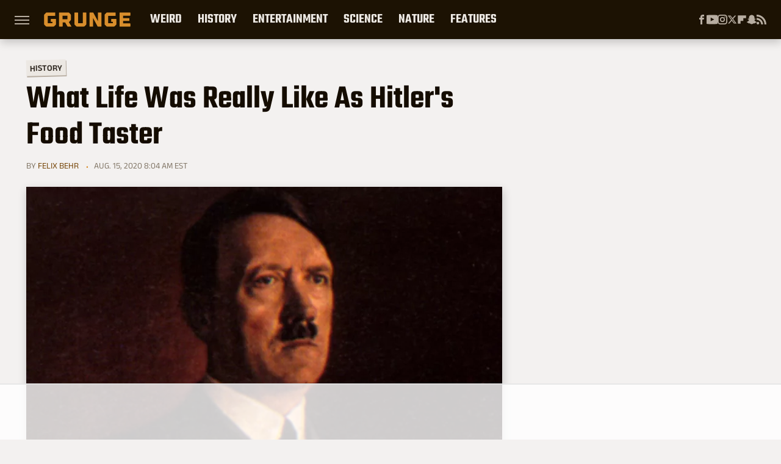

--- FILE ---
content_type: text/html
request_url: https://api.intentiq.com/profiles_engine/ProfilesEngineServlet?at=39&mi=10&dpi=936734067&pt=17&dpn=1&iiqidtype=2&iiqpcid=eebf7af4-ee35-4810-a942-5d32094a8bf6&iiqpciddate=1768360374219&pcid=50dc63c6-06fd-4f23-88e8-9e89b3aba51b&idtype=3&gdpr=0&japs=false&jaesc=0&jafc=0&jaensc=0&jsver=0.33&testGroup=A&source=pbjs&ABTestingConfigurationSource=group&abtg=A&vrref=https%3A%2F%2Fwww.grunge.com
body_size: 55
content:
{"abPercentage":97,"adt":1,"ct":2,"isOptedOut":false,"data":{"eids":[]},"dbsaved":"false","ls":true,"cttl":86400000,"abTestUuid":"g_f5d2af8e-7e39-48e2-972a-085bf8eff99c","tc":9,"sid":242386075}

--- FILE ---
content_type: text/html; charset=utf-8
request_url: https://www.google.com/recaptcha/api2/aframe
body_size: 250
content:
<!DOCTYPE HTML><html><head><meta http-equiv="content-type" content="text/html; charset=UTF-8"></head><body><script nonce="4SUTQE0Q-HvQj5M7Of-QEg">/** Anti-fraud and anti-abuse applications only. See google.com/recaptcha */ try{var clients={'sodar':'https://pagead2.googlesyndication.com/pagead/sodar?'};window.addEventListener("message",function(a){try{if(a.source===window.parent){var b=JSON.parse(a.data);var c=clients[b['id']];if(c){var d=document.createElement('img');d.src=c+b['params']+'&rc='+(localStorage.getItem("rc::a")?sessionStorage.getItem("rc::b"):"");window.document.body.appendChild(d);sessionStorage.setItem("rc::e",parseInt(sessionStorage.getItem("rc::e")||0)+1);localStorage.setItem("rc::h",'1768360379989');}}}catch(b){}});window.parent.postMessage("_grecaptcha_ready", "*");}catch(b){}</script></body></html>

--- FILE ---
content_type: application/javascript; charset=utf-8
request_url: https://fundingchoicesmessages.google.com/f/AGSKWxWxahAIuTte-e8V_XfGRwMrebLKSxKz4O4AmmmNi5PoE7ust4YKwiQmXs_pClXnLRCHPaH5vYGMrB7tj1PCfADIb7G0ZeNHo2mcNUV2Pf6w2CLftXNbtL_UYbOQ7fSMYrRIiMLEm2ydqM9Wd5fphppkciKtu_l0LX2behGYZQ354raXo-3VH6_1cjIN/_/layad./adscaleskyscraper./getsad.php?/ad_forum_/pagepeel_
body_size: -1289
content:
window['470c9586-f160-41a8-9f40-0d6bc14562fa'] = true;

--- FILE ---
content_type: image/svg+xml
request_url: https://www.grunge.com/img/grunge_icon_orange.svg
body_size: 2352
content:
<?xml version="1.0" encoding="UTF-8" standalone="no"?>
<svg
   xmlns:dc="http://purl.org/dc/elements/1.1/"
   xmlns:cc="http://creativecommons.org/ns#"
   xmlns:rdf="http://www.w3.org/1999/02/22-rdf-syntax-ns#"
   xmlns:svg="http://www.w3.org/2000/svg"
   xmlns="http://www.w3.org/2000/svg"
   id="svg3779"
   version="1.1"
   viewBox="0 0 32 39">
  <metadata
     id="metadata3783">
    <rdf:RDF>
      <cc:Work
         rdf:about="">
        <dc:format>image/svg+xml</dc:format>
        <dc:type
           rdf:resource="http://purl.org/dc/dcmitype/StillImage" />
        <dc:title>Shape</dc:title>
      </cc:Work>
    </rdf:RDF>
  </metadata>
  <!-- Generator: Sketch 41.2 (35397) - http://www.bohemiancoding.com/sketch -->
  <title
     id="title3769">Shape</title>
  <desc
     id="desc3771">Created with Sketch.</desc>
  <defs
     id="defs3773" />
  <g
     style="fill:#d98e2c;fill-opacity:1"
     fill-rule="evenodd"
     fill="none"
     stroke-width="1"
     stroke="none"
     id="Page-1">
    <g
       style="fill:#d98e2c;fill-opacity:1"
       fill="#0F0E0E"
       transform="translate(-11.000000, -8.000000)"
       id="grunge_logo_light">
      <g
         style="fill:#d98e2c;fill-opacity:1"
         transform="translate(11.000000, 8.000000)"
         id="Layer_1">
        <path
           style="fill:#d98e2c;fill-opacity:1"
           id="Shape"
           d="M31.6,18.3 C31.4,18.1 31.2,18 30.9,18 L30.6,18 L30.6,18 L23.4,18 L18.9,18 C18.6,18 18.4,18.1 18.2,18.3 C18,18.5 17.9,18.7 17.9,19 L17.9,24.7 C17.9,25 18,25.2 18.2,25.4 C18.4,25.6 18.6,25.7 18.9,25.7 L22.4,25.7 L22.4,28.5 C22.4,28.8 22.3,29 22.1,29.2 C21.9,29.4 21.7,29.5 21.4,29.5 L10.9,29.5 C10.6,29.5 10.4,29.4 10.2,29.2 C10,29 9.9,28.8 9.9,28.5 L9.9,21.6 L9.9,17.5 L9.9,10.8 C9.9,10.5 10,10.3 10.2,10.1 C10.4,9.9 10.6,9.8 10.9,9.8 L17.2,9.8 L24.4,9.8 L28.9,9.8 C29.2,9.8 29.4,9.7 29.6,9.5 C29.8,9.3 29.9,9.1 29.9,8.8 L29.9,1.7 C29.9,1.4 29.8,1.2 29.6,1 C29.4,0.8 29.2,0.7 28.9,0.7 L24.6,0.7 L9.1,0.7 L7.7,0.7 C7.4,0.7 7.1,0.7 6.7,0.8 C6.3,0.9 6,1 5.8,1.1 L0.9,6.1 C0.8,6.4 0.7,6.7 0.6,7 C0.5,7.4 0.5,7.7 0.5,8 L0.5,11.3 L0.5,31.1 L0.5,31.4 C0.5,31.7 0.5,32 0.6,32.4 C0.7,32.8 0.8,33.1 0.9,33.3 L5.8,38.3 C6,38.4 6.4,38.6 6.7,38.6 C7.1,38.7 7.4,38.7 7.7,38.7 L10.8,38.7 L20.5,38.7 L24.7,38.7 C25,38.7 25.3,38.7 25.7,38.6 C26.1,38.5 26.4,38.4 26.6,38.3 L31.5,33.3 C31.6,33 31.7,32.7 31.8,32.4 C31.9,32 31.9,31.7 31.9,31.4 L31.9,29.2 L31.9,23 L31.9,19 C31.9,18.7 31.8,18.5 31.6,18.3 Z" />
      </g>
    </g>
  </g>
</svg>


--- FILE ---
content_type: text/plain
request_url: https://rtb.openx.net/openrtbb/prebidjs
body_size: -220
content:
{"id":"b683de52-9459-4c01-899d-d136ae84075b","nbr":0}

--- FILE ---
content_type: text/plain
request_url: https://rtb.openx.net/openrtbb/prebidjs
body_size: -82
content:
{"id":"716f69f8-d82f-4441-b808-9bdff7952d29","nbr":0}

--- FILE ---
content_type: text/plain; charset=utf-8
request_url: https://ads.adthrive.com/http-api/cv2
body_size: 5033
content:
{"om":["0b0m8l4f","0fhptxpv","0ni91ttt","0sm4lr19","1","1029_1q26ddsf","1029_36uiem7r","1029_40505ujp","1029_49d77ivq","1029_5xbdis4i","1029_67lvjel9","1029_6dac9fpf","1029_9d44cwg8","1029_9ja0908s","1029_9m0ajsmk","1029_a3f4g749","1029_dfomfc7l","1029_disy356v","1029_eqfoi27l","1029_f0vd88y1","1029_gh9a1zdg","1029_h7mlnibm","1029_h7w0s8xv","1029_hci1cgdf","1029_ib7yj9pz","1029_jgzurljh","1029_jkh1klfj","1029_mmr7sp5l","1029_ni44tv5u","1029_pgw8zzf7","1029_szkvoo3x","1029_tb95u9ny","1029_wnj7sgch","1029_xz9r7goj","10797905","11142692","11509227","11633433","11896988","12010080","12010084","12010088","12123650","12142259","12219563","124843_8","124844_19","124848_7","124853_7","12623890","1374w81n","13mvd7kb","1453468","14xoyqyz","1606221","1611092","16x7UEIxQu8","1832l91i","18aeykws","1cmuj15l","1ftzvfyu","1h7yhpl7","1kpjxj5u","1ktgrre1","1mf0yqqc","1njzsguy","1q26ddsf","1u21l80z","1zuc5d3f","202d4qe7","206_262594","206_492063","2132:41934921","2132:42828302","2132:44129096","2132:45562714","2132:45615133","2179:582504820050462835","222tsaq1","2249:660709405","2307:1h7yhpl7","2307:1zuc5d3f","2307:2xe5185b","2307:3zp8ouf1","2307:45astvre","2307:4jvxy62x","2307:64x7dtvi","2307:69nnh6ne","2307:787u95p9","2307:7n2xsrte","2307:7uqs49qv","2307:88o5ox1x","2307:8orkh93v","2307:9am683nn","2307:9mspm15z","2307:9nv2s25i","2307:9shvvlwg","2307:9t6gmxuz","2307:a566o9hb","2307:a7w365s6","2307:cuudl2xr","2307:dt8ncuzh","2307:duxvs448","2307:fqeh4hao","2307:g749lgab","2307:i1gs57kc","2307:ikxy7oxp","2307:iqte5j1a","2307:ldw6o4cm","2307:or0on6yk","2307:pf6t8s9t","2307:qc6w6bra","2307:rnd2v82r","2307:tty470r7","2307:tvn2lg3e","2307:u30fsj32","2307:u7p1kjgp","2307:v958nz4c","2307:wdx8u5k9","2307:x40ta9u0","2307:xc88kxs9","2307:xhe0n66e","2307:ykt9wh3r","2307:zxbhetaz","23786257","2409_15064_70_85808977","24765472","24765541","25048614","25_1q26ddsf","25_36uiem7r","25_53v6aquw","25_67lvjel9","25_6dac9fpf","25_87z6cimm","25_a3f4g749","25_bya3istk","25_disy356v","25_gh9a1zdg","25_ni44tv5u","25_r2owmx39","25_utberk8n","25_xz6af56d","25_yi6qlg3p","26210676","262592","262594","2676:80070418","2676:85807320","2715_9888_262592","2715_9888_262594","2715_9888_549410","28925636","28933536","29402249","29414696","29414711","29451548","2_206_553639","2_206_553641","2gglwanz","2hs3v22h","2xahfp3j","2xe5185b","2xlub49u","2y5a5qhb","308_125203_13","308_125204_11","32661333","33419171","33419362","33608958","34141804","34182009","34534170","34eys5wu","35753418","35794949","35e0p0kr","3658_104709_9am683nn","3658_142885_T26175646","3658_15078_cuudl2xr","3658_15078_fqeh4hao","3658_15638_xhe0n66e","3658_15638_yuodkjpp","3658_15843_olgqgevq","3658_15936_7n2xsrte","3658_18008_duxvs448","3658_584730_T26158919","3658_603555_bj4kmsd6","3658_605322_T26169511","3658_67113_35e0p0kr","3658_67113_c5cpa6lh","3658_78719_787u95p9","3658_94654_T26173058","3658_94654_T26173068","3658_94654_T26173608","3658_94654_T26173715","3658_94654_T26173820","3658_94654_T26174901","3658_94654_T26174977","3658_94654_T26176914","3702_139777_24765460","3702_139777_24765461","3702_139777_24765468","3702_139777_24765471","3702_139777_24765477","3702_139777_24765483","3702_139777_24765484","3702_139777_24765488","3702_139777_24765497","3702_139777_24765499","3702_139777_24765500","3702_139777_24765521","3702_139777_24765524","3702_139777_24765527","3702_139777_24765529","3702_139777_24765530","3702_139777_24765537","3702_139777_24765544","3702_139777_24765546","3702_139777_24765548","3702_139777_24765550","381513943572","39uj4z2h","3LMBEkP-wis","3smqf950","3v2n6fcp","3zp8ouf1","4083IP31KS13julievos_b2d81","40853565","409_192565","409_216366","409_216396","409_216402","409_216404","409_216406","409_216408","409_216497","409_216501","409_220139","409_220336","409_220353","409_223599","409_225978","409_225982","409_226314","409_226322","409_226352","409_226371","409_227223","409_227224","409_227227","409_228065","409_228087","409_228346","409_228349","409_228351","409_228356","409_228358","409_228363","409_230717","409_230728","409_230738","42231859","42604842","43a7ptxe","44129096","44629254","45196286","45615133","458901553568","47869802","485027845327","48858734","48877306","48u8qn4k","49176617","4941614","4972638","4aqwokyz","4l914s04","4lwbfagy","4v2sndv9","4wq9nkmw","513182805","51372410","52144948","521_425_203499","521_425_203500","521_425_203501","521_425_203518","521_425_203542","521_425_203614","521_425_203629","521_425_203632","521_425_203633","521_425_203635","521_425_203636","521_425_203730","521_425_203732","521_425_203868","521_425_203892","521_425_203921","521_425_203932","521_425_203970","52716780","52787751","53v6aquw","54779847","549410","549423","55101612","5510:1cmuj15l","5510:cymho2zs","5510:kecbwzbd","55116643","55167461","55726028","55726194","557_409_216596","557_409_220338","557_409_220343","557_409_220344","557_409_220353","557_409_220366","557_409_220368","557_409_223589","557_409_228087","557_409_228349","557_409_228359","557_409_228363","558_93_23hg9z77","558_93_40505ujp","558_93_49d77ivq","558_93_5xbdis4i","558_93_77gj3an4","558_93_disy356v","558_93_f0vd88y1","558_93_h7mlnibm","558_93_ib7yj9pz","558_93_jgzurljh","558_93_mcg2cwfw","558_93_mmr7sp5l","558_93_xz9r7goj","558_93_ztlksnbe","56341213","56632486","56637436","57149985","5726594343","58626147","59751535","59873208","59873223","59873227","5fz7vp77","5rd4wk9i","5sfc9ja1","5xbdis4i","600618969","60504531","60618611","60618847","61102880","61210708","613344ix","61464628","616794222","61916211","61916223","61916225","61916227","61916229","61932920","61932925","61932933","61932957","62187798","6226505235","6226505239","6226508011","6226517233","6226534267","624333042214","627225143","627227759","627290883","627309156","627309159","627506494","628359889","628444256","628444259","628444349","628444433","628456307","628456310","628456313","628456379","628456382","628622163","628622172","628622178","628622241","628622244","628622250","628683371","628687043","628687157","628687460","628687463","628841673","629007394","629009180","629167998","629168001","629168010","629168565","629171196","629171202","629234167","62946736","62946743","62946748","62946751","62949920","62959980","62980385","62981075","64x7dtvi","651637459","659216891404","659713728691","673375558002","688070999","688078501","695872486","696314600","696332890","699732949","699812344","699812857","699813340","699824707","6mrds7pc","6wbm92qr","701329615","702331618","702423494","704178885","714b01be-f604-4d9b-9dad-ce2f7659acab","7354_111700_86509956","7354_138543_80070418","7354_138543_85807294","7354_138543_85807343","7354_138543_85808988","767866825418","77gj3an4","794di3me","7969_149355_45102818","7969_149355_45999649","7a0tg1yi","7cmeqmw8","7fc6xgyo","7lr73bsy","7n2xsrte","7siwzlwt","8152859","8152879","83443042","85445183","85445193","85807343","85808977","85809006","85809043","85939025","86509229","86509956","86509959","86621422","88o5ox1x","8ax1f5n9","8b5u826e","8bmj0vm7","8fdfc014","8h0jrkwl","8linfb0q","8orkh93v","8osostik","9057/1ed2e1a3f7522e9d5b4d247b57ab0c7c","9057/211d1f0fa71d1a58cabee51f2180e38f","90_12623748","95ef2062-7ffe-4dff-9a73-148ef4a23690","99246ezj","9925w9vu","9and2g02","9d44cwg8","9krcxphu","9nv2s25i","9rqgwgyb","9rvsrrn1","9shvvlwg","9t6gmxuz","YM34v0D1p1g","YlnVIl2d84o","a0oxacu8","a566o9hb","a7w365s6","ah70hdon","akt5hkea","b3sqze11","be2984hm1i2","be4hm1i2","bj4kmsd6","bmp4lbzm","bpwmigtk","bwthmrr1","bzp9la1n","c1dt8zmk","c5cpa6lh","c7z0h277","cbg18jr6","clbujs0n","cqant14y","cr-6ovjht2euatj","cr-6ovjht2eubwe","cr-72occ8olu9vd","cr-8itw2d8r87rgv2","cr-9hxzbqc08jrgv2","cr-aav1zg0tubwj","cr-etupep94uatj","cr-h6q46o706lrgv2","cr-lg354l2uvergv2","cr-xu1ullzyu9vd","cr-y83dfkz8uatj","cs12ghdk","cuudl2xr","cv0zdf6u","cv2huqwc","cymho2zs","d32f8zdn","daw00eve","dbixvjac","ddr52z0n","dmoplxrm","dpjydwun","dsugp5th","duxvs448","dwjp56fe","e2qeeuc5","e6s84b2s","eb9vjo1r","eqfoi27l","extremereach_creative_76559239","f0u03q6w","fcn2zae1","fde1r3pi","feueU8m1y4Y","ffh2l3vn","fqeh4hao","g2ozgyf2","g88ob0qg","gb15fest","gh9a1zdg","gr2aoieq","h1yuh03l","h6sw9dct","h7w0s8xv","hf9ak5dg","hqz7anxg","hueqprai","hxxrc6st","hzonbdnu","i0a60nyj","i1gs57kc","i2aglcoy","i3wbjzd6","i90isgt0","if1t9xaa","iqte5j1a","j39smngx","j45j2243","j4cahm25","j79rdoed","j9yatsmf","jaj8k9ub","jaz5omfl","jd035jgw","jn1fmpzk","jwavavoo","jyl47760","kan2k27n","kecbwzbd","kfvnd1a1","kk5768bd","knoebx5v","kx5rgl0a","kxghk527","l7bvynpy","ldv3iy6n","ldw6o4cm","lp1o53wi","m2n177jy","mcg2cwfw","min949in","mne39gsk","mtsc0nih","n0z5woz1","n2upfwmy","n3egwnq7","n97gfqzi","nhj2cja8","nkb1xf7m","nr5arrhc","nv0uqrqm","nv5uhf1y","nzqrrcyz","o5xj653n","ofoon6ir","op9gtamy","pagvt0pd","pf6t8s9t","pgw8zzf7","pi05bn23","piwneqqj","pr3rk44v","ptux83wa","puna3ixs","q2ekj70j","q4hj586v","qc6w6bra","qm72oyet","qqvgscdx","r2owmx39","r3hia4da","r3pg11hn","ra67euu2","riaslz7g","rmenh8cz","rnd2v82r","rnwjwqca","rrlikvt1","s4s41bit","sbch20od","sk4ge5lf","ssnofwh5","t0idwomg","t3esy200","t3qhlocr","t4zab46q","t5kb9pme","t73gfjqn","t8qogbhp","thto5dki","ti0s3bz3","tt01eTLnpR0","twf10en3","u30fsj32","u3i8n6ef","u3oyi6bb","uhebin5g","urut9okb","usle8ijx","uwj1uq9z","uykfdhoc","uzjw9qx6","vosqszns","vp295pyf","vryqdtb1","vzzclsx0","w1ws81sy","w2992lf2","wf9qekf0","wnj7sgch","wpkv7ngm","ws5qkh9j","wxfnrapl","x7mixr8o","xm7awsi7","xtk4ndo3","xtxa8s2d","xwhet1qh","ydiej4jn","ygmhp6c6","yh9g4b3u","yi6qlg3p","ykdctaje","ykt9wh3r","yl0m4qvg","yp0utlvz","yprp5ngb","zfexqyi5","zonj6ubl","zq9hh176","zsviwgi5","zw6jpag6","zwzjgvpw","zxaju0ay","zxdtsljv","zyycin2s","7979132","7979135"],"pmp":[],"adomains":["1md.org","a4g.com","about.bugmd.com","acelauncher.com","adameve.com","adelion.com","adp3.net","advenuedsp.com","aibidauction.com","aibidsrv.com","akusoli.com","allofmpls.org","arkeero.net","ato.mx","avazutracking.net","avid-ad-server.com","avid-adserver.com","avidadserver.com","aztracking.net","bc-sys.com","bcc-ads.com","bidderrtb.com","bidscube.com","bizzclick.com","bkserving.com","bksn.se","brightmountainads.com","bucksense.io","bugmd.com","ca.iqos.com","capitaloneshopping.com","cdn.dsptr.com","clarifion.com","clean.peebuster.com","cotosen.com","cs.money","cwkuki.com","dallasnews.com","dcntr-ads.com","decenterads.com","derila-ergo.com","dhgate.com","dhs.gov","digitaladsystems.com","displate.com","doyour.bid","dspbox.io","envisionx.co","ezmob.com","fla-keys.com","fmlabsonline.com","g123.jp","g2trk.com","gadgetslaboratory.com","gadmobe.com","getbugmd.com","goodtoknowthis.com","gov.il","grosvenorcasinos.com","guard.io","hero-wars.com","holts.com","howto5.io","http://bookstofilm.com/","http://countingmypennies.com/","http://fabpop.net/","http://folkaly.com/","http://gameswaka.com/","http://gowdr.com/","http://gratefulfinance.com/","http://outliermodel.com/","http://profitor.com/","http://tenfactorialrocks.com/","http://vovviral.com/","https://instantbuzz.net/","https://www.royalcaribbean.com/","ice.gov","imprdom.com","justanswer.com","liverrenew.com","longhornsnuff.com","lovehoney.com","lowerjointpain.com","lymphsystemsupport.com","meccabingo.com","media-servers.net","medimops.de","miniretornaveis.com","mobuppsrtb.com","motionspots.com","mygrizzly.com","myiq.com","myrocky.ca","national-lottery.co.uk","nbliver360.com","ndc.ajillionmax.com","nibblr-ai.com","niutux.com","nordicspirit.co.uk","notify.nuviad.com","notify.oxonux.com","own-imp.vrtzads.com","paperela.com","parasiterelief.com","peta.org","pfm.ninja","pixel.metanetwork.mobi","pixel.valo.ai","plannedparenthood.org","plf1.net","plt7.com","pltfrm.click","printwithwave.co","privacymodeweb.com","rangeusa.com","readywind.com","reklambids.com","ri.psdwc.com","royalcaribbean.com","royalcaribbean.com.au","rtb-adeclipse.io","rtb-direct.com","rtb.adx1.com","rtb.kds.media","rtb.reklambid.com","rtb.reklamdsp.com","rtb.rklmstr.com","rtbadtrading.com","rtbsbengine.com","rtbtradein.com","saba.com.mx","safevirus.info","securevid.co","seedtag.com","servedby.revive-adserver.net","shift.com","simple.life","smrt-view.com","swissklip.com","taboola.com","tel-aviv.gov.il","temu.com","theoceanac.com","track-bid.com","trackingintegral.com","trading-rtbg.com","trkbid.com","truthfinder.com","unoadsrv.com","usconcealedcarry.com","uuidksinc.net","vabilitytech.com","vashoot.com","vegogarden.com","viewtemplates.com","votervoice.net","vuse.com","waardex.com","wapstart.ru","wdc.go2trk.com","weareplannedparenthood.org","webtradingspot.com","www.royalcaribbean.com","xapads.com","xiaflex.com","yourchamilia.com"]}

--- FILE ---
content_type: text/plain
request_url: https://rtb.openx.net/openrtbb/prebidjs
body_size: -220
content:
{"id":"6757a421-3601-4e39-bb9a-3d84401e325f","nbr":0}

--- FILE ---
content_type: text/plain
request_url: https://rtb.openx.net/openrtbb/prebidjs
body_size: -220
content:
{"id":"c6609e33-f3f9-4e35-ae8a-0121e6c8b4d5","nbr":0}

--- FILE ---
content_type: text/plain; charset=UTF-8
request_url: https://at.teads.tv/fpc?analytics_tag_id=PUB_17002&tfpvi=&gdpr_consent=&gdpr_status=22&gdpr_reason=220&ccpa_consent=&sv=prebid-v1
body_size: 56
content:
Mzg0NTlmNTktNmUwZi00MWE2LTk1ZDktZDE1YTFiYWQzOWJkIzQtNQ==